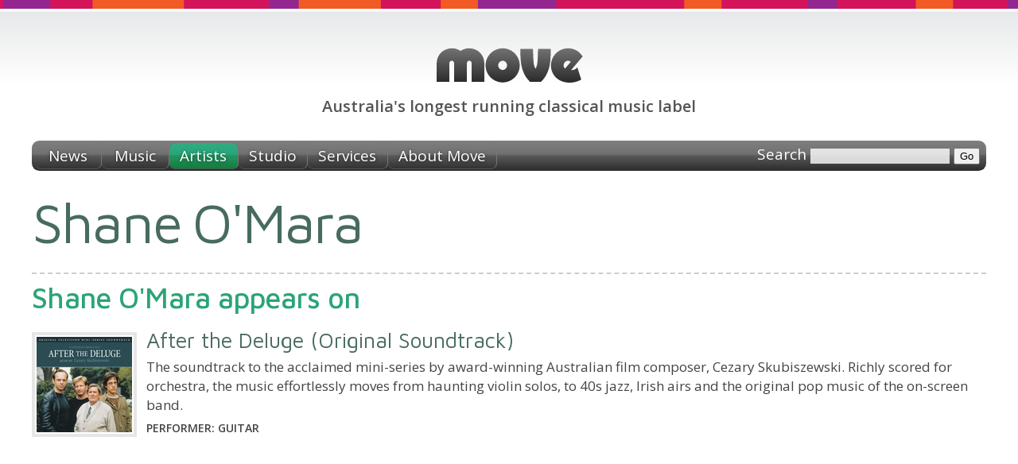

--- FILE ---
content_type: text/html;charset=utf-8
request_url: https://www.move.com.au/artist/shane-omara
body_size: 2824
content:
<!DOCTYPE HTML PUBLIC "-//W3C//DTD HTML 4.01//EN" "http://www.w3.org/TR/html4/strict.dtd">
<html>
<head>
	<meta HTTP-EQUIV="content-type" CONTENT="text/html; charset=utf-8">
	<base href="/" target="_top">
	<meta name="Author" content="Simon Wright">
	<link rel="icon" type="image/png" href="/skin/favicon.png">
	<meta property="og:site_name" content="Move Records">
	<meta property="og:locale" content="en_AU">
	
	
	<title>Shane O'Mara - Australian recordings, performances</title>
	
	
	<link rel="canonical" href="https://www.move.com.au/artist/shane-omara">
	<meta property="og:url" content="http://www.move.com.au/artist/shane-omara">
	
	
	
	<meta property="og:type" content="profile">
	
	
	
	<link href="https://fonts.googleapis.com/css?family=Open+Sans:400,400italic,600,600italic" rel="stylesheet" type="text/css">
	<link href="https://fonts.googleapis.com/css?family=Maven+Pro:400,500,700" rel="stylesheet" type="text/css">
	
	<link rel="stylesheet" href="/skin/style-screen.css?5" media="screen" type="text/css">
	<link rel="stylesheet" href="/skin/style-print.css?5" media="print" type="text/css">
</head>
<body class="artists">
	<div id="header">
		<h1><a href="/"><span>Move Records</span></a></h1>
		<h2><span>Australia's longest running classical music label</span></h2>
	</div>
	<div class="navbar">
		<ul>
			<li class="news"><a href="/"><span>News</span></a></li>
			<li class="music"><a href="/music"><span>Music</span></a></li>
			<li class="artists"><a href="/artists"><span>Artists</span></a></li>
			<li class="studio"><a href="/studio"><span>Studio</span></a></li>
			<li class="services"><a href="/services/recording"><span>Services</span></a></li>
			<li class="about"><a href="/about"><span>About Move</span></a></li>
			<li id="search">
				<form action="/search" method="get">
					
					<label id="searchlabel" for="searchtext">Search</label>
					<input id="searchtext" type="text" name="q" value="">
					<input id="searchsubmit" type="submit" value="Go">
				</form>
			</li>
		</ul>
	</div>
	
			
		
	<div id="container">
	<div id="content">
	
	
	<script type="text/javascript" src="/tools/jquery/jquery-1.4.3.min.js"></script>
	<script type="text/javascript" src="/skin/script.js"></script>

		


<style type="text/css">
#floater {
	float: right;
	text-align: right;
	margin: 0 0 1em 1.5em;
}
#floater img.photograph {
	padding: 2px;
	border: 0.5em solid #eee;
}
#floater div.credit {
	font-size: 11px;
	line-height: 14px;
	color: #555;
}
</style>






<h2 class="" style="margin-top:0;">
	Shane O'Mara
</h2>











	
	
	
		
			<h3>Shane O'Mara  appears on</h3>
		
	
	<div class="">
	
	<div class="item">
		<div class="graphic"><a href="/disc/after-the-deluge-soundtrack"><img src="/img/disc/120/3272.jpg" srcset="/img/disc/120/3272.jpg 1x, /img/disc/240/3272.jpg 2x" width="120" height="120"></a></div>
		<h4><a href="/disc/after-the-deluge-soundtrack">After the Deluge (Original Soundtrack)</a></h4>
		<p style="line-height:24px; margin: 0.4em 0;">The soundtrack to the acclaimed mini-series by award-winning Australian film composer, Cezary Skubiszewski. Richly scored for orchestra, the music effortlessly moves from haunting violin solos, to 40s jazz, Irish airs and the original pop music of the on-screen band.</p>
		<h5 style="margin:0; font-size:14px; line-height:20px;text-transform:uppercase;">Performer: Guitar</h5>
	</div>
	
	</div>
	<br clear="all">
	
	







	
	</div>
	</div>
	<div id="footer-cap">
		
	</div>
	<div id="footer">
		<div class="content">
			<div class="site-index">
				<h3>Move Records <em>Australia's longest running classical music label</em></h3>
				
				<ul class="navigation">
					<li class="news"><a href="/"><span>News</span></a></li>
					<li class="newsletter"><a href="https://mailchi.mp/668fc262e92c/move-sign-upand-be-inspired"><span>Newsletter</span></a></li>
					<li class="music"><a href="/music"><span>Music</span></a></li>
					<li class="artists"><a href="/artists"><span>Artists</span></a></li>
					<li class="services"><a href="/services/recording"><span>Services</span></a></li>
					<li class="about"><a href="/about"><span>About</span></a></li>
					<li class="samplers"><a href="/catalogue/samplers"><span>Samplers</span></a></li>
					<li class="order"><a href="/order"><span>Ordering</span></a></li>
					<li class="links"><a href="/links"><span>Links</span></a></li>
				</ul>
				<ul class="catalogue">
					<li><a href="/catalogue/australian"><span>Australian</span></a></li>
					<li><a href="/catalogue/baroque"><span>Baroque</span></a></li>
					<li><a href="/catalogue/choral"><span>Choral</span></a></li>
					<li><a href="/catalogue/christmas"><span>Christmas</span></a></li>
					<li><a href="/catalogue/classical"><span>Classical</span></a></li>
					<li><a href="/catalogue/cross-cultural"><span>Cross-cultural</span></a></li>
					<li><a href="/catalogue/early-music"><span>Early music</span></a></li>
					<li><a href="/catalogue/folk-music"><span>Folk music</span></a></li>
				</ul>
				<ul class="catalogue">
					<li><a href="/catalogue/jazz"><span>Jazz</span></a></li>
					<li><a href="/catalogue/keyboard"><span>Keyboard</span></a></li>
					<li><a href="/catalogue/orchestral"><span>Orchestral</span></a></li>
					<li><a href="/catalogue/organ"><span>Organ music</span></a></li>
					<li><a href="/catalogue/soundtrack"><span>Soundtrack</span></a></li>
					<li><a href="/catalogue/spoken-word"><span>Spoken word</span></a></li>
					<li><a href="/catalogue/vocal"><span>Vocal</span></a></li>
				</ul>
			</div>
			<div class="contact-us" xmlns:v="http://rdf.data-vocabulary.org/#" typeof="v:Organization">
				<span property="v:name" content="Move Records" />
				<h3>How to contact us</h3>
				<dl>
					<dt>Phone</dt>
					<dd>0425 747 167</dd>
					<dt>Email</dt>
					<dd><a href="/cdn-cgi/l/email-protection#abc6c4ddceebc6c4ddce85c8c4c685cade"><span class="__cf_email__" data-cfemail="4825273e2d0825273e2d662b272566293d">[email&#160;protected]</span></a></dd>
					
					<span rel="v:address">
					<span typeof="v:Address">
						<dt>Studio</dt>
						<dd>
							<span property="v:street-address">10 Glen Drive</span><br>
							<span property="v:locality">Eaglemont</span>
							<span property="v:region">VIC</span>
							<span property="v:postal-code">3084</span>
							<span property="v:country-name" content="Australia" />
							<a href="https://maps.google.com.au/maps?q=10+Glen+Drive+Eaglemont+Victoria+3084&z=17" class="image"><img src="/skin/map.png" width="16" height="16" align="absbottom" alt="Google Map of Move Studio"></a>
						</dd>
					</span>
					</span>
				</dl>
			</div>
			<div style="clear:both;"></div>
		</div>
	</div>
	<div id="footer-base">
		<div class="content">
			<p>
				<strong>&copy; 2026 Move Records</strong>
				<span>ABN: 20 193 488 071</span>
				<span>site designed &amp; developed by Simon Wright</span>
			</p>
		</div>
	</div>
	
	
	<link rel="stylesheet" type="text/css" href="/tools/soundmanager/inline/inlineplayer.css">
	<link rel="stylesheet" type="text/css" href="/tools/soundmanager/inline/flashblock.css">
	<script data-cfasync="false" src="/cdn-cgi/scripts/5c5dd728/cloudflare-static/email-decode.min.js"></script><script type="text/javascript" src="/tools/soundmanager/script/soundmanager2.js"></script>
	<script type="text/javascript" src="/tools/soundmanager/inline/inlineplayer.js"></script>
	<script>
	soundManager.url = "/tools/soundmanager/swf/";
	soundManager.useFlashBlock = true;
	soundManager.useHTML5Audio = true;
	soundManager.debugMode = false;
	</script>
	
	
	<script type="text/javascript">
	
	  var _gaq = _gaq || [];
	  _gaq.push(['_setAccount', 'UA-19790451-1']);
	  _gaq.push(['_trackPageview']);
	
	  (function() {
	    var ga = document.createElement('script'); ga.type = 'text/javascript'; ga.async = true;
	    ga.src = ('https:' == document.location.protocol ? 'https://ssl' : 'http://www') + '.google-analytics.com/ga.js';
	    var s = document.getElementsByTagName('script')[0]; s.parentNode.insertBefore(ga, s);
	  })();
	
	</script>
<script defer src="https://static.cloudflareinsights.com/beacon.min.js/vcd15cbe7772f49c399c6a5babf22c1241717689176015" integrity="sha512-ZpsOmlRQV6y907TI0dKBHq9Md29nnaEIPlkf84rnaERnq6zvWvPUqr2ft8M1aS28oN72PdrCzSjY4U6VaAw1EQ==" data-cf-beacon='{"version":"2024.11.0","token":"eef93803a28e4cd399c9547585d6bbc9","r":1,"server_timing":{"name":{"cfCacheStatus":true,"cfEdge":true,"cfExtPri":true,"cfL4":true,"cfOrigin":true,"cfSpeedBrain":true},"location_startswith":null}}' crossorigin="anonymous"></script>
</body>
</html>


	

--- FILE ---
content_type: text/css
request_url: https://www.move.com.au/tools/soundmanager/inline/flashblock.css
body_size: 652
content:
/*
 SoundManager 2 + useFlashBlock
 Flash positioning and flashblock / clicktoflash handling
*/

#sm2-container {
 /*
  where the SM2 flash movie goes. by default, relative container.
  set relative or absolute here, and don't touch it later or bad things will happen (see below comments.)
 */
 position:relative;
 width:1px;
 height:1px;
 _overflow:hidden; /* screw IE 6, just make it display nice */
}

#sm2-container object,
#sm2-container embed {
 /*
  the actual movie bit.
  SWF needs to be able to be moved off-screen without display: or position: changes. important.
  changing display: or position: or overflow: here or on parent can cause SFW reload or other weird issues after unblock,
  eg. SM2 starts but strange errors, no whileplaying() etc.
 */
 position:absolute;
}

#sm2-container object,
#sm2-container embed,
#sm2-container.swf_timedout,
#sm2-container.swf_timedout object,
#sm2-container.swf_timedout embed {
 /* 
  when SM2 didn't start normally, time-out case. flash blocked, missing SWF, no flash?
  48px square flash placeholder is typically used by blockers.
 */
 left:auto;
 top:auto;
 width:48px;
 height:48px;
}

#sm2-container.swf_unblocked {
 /* SWF unblocked, or was never blocked to begin with; try to collapse container as much as possible. */
 width:1px;
 height:1px;
}

#sm2-container.swf_unblocked object,
#sm2-container.swf_unblocked embed {
 /* hide flash off-screen (relative to container) when it has loaded OK */
 left:-9999em;
 top:-9999em;
}

#sm2-container.swf_error {
 /* when there is a fatal error (flash loaded, but SM2 failed) */
 display:none;
}

#sm2-container.high_performance {
 /* "high performance" case: keep on-screen at all times */
 position:absolute;
 position:fixed;
 _top:-9999px; /* IE 6 hax, no position:fixed */
 _left:-9999px;
 bottom:0px;
 left:0px;
 /*
  special case: show at first with w/h, hide when unblocked.
  might be bad/annoying.
 */
 width:48px;
 height:48px;
 z-index:99; /* try to stay on top */
}

#sm2-container.high_performance.swf_unblocked {
 z-index:auto;
}

#sm2-container.high_performance.swf_unblocked,
#sm2-container.high_performance.swf_unblocked object,
#sm2-container.high_performance.swf_unblocked embed {
 /* 8x8px is required minimum to load in fx/win32 in some cases(?), 6x6+ good for fast performance, even better when on-screen via position:fixed */
 width:8px;
 height:8px;
}

#sm2-container.high_performance.swf_unblocked object,
#sm2-container.high_performance.swf_unblocked embed {
 /* high-performance case must stay on-screen */
 left:auto;
 top:auto;
}

#sm2-container.high_performance.swf_timedout {
 z-index:99; /* try to stay on top */
}